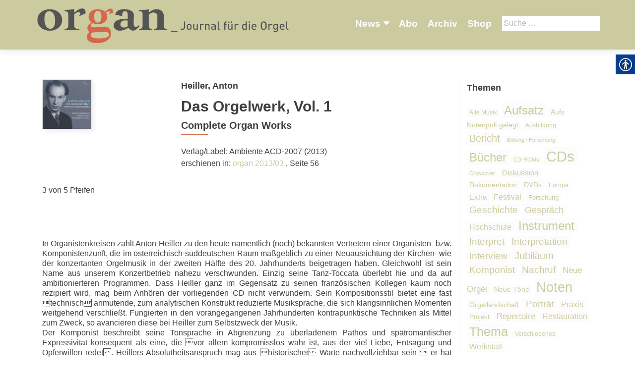

--- FILE ---
content_type: text/html; charset=UTF-8
request_url: https://organ-journal.com/artikel/das-orgelwerk-vol-1/
body_size: 15353
content:
<!DOCTYPE html>
<html lang="de-DE">
<head>
        <meta charset="UTF-8">
    <meta name="viewport" content="width=device-width, initial-scale=1">
    <link rel="profile" href="http://gmpg.org/xfn/11">
    <link rel="pingback" href="https://organ-journal.com/xmlrpc.php">
    <meta name='robots' content='index, follow, max-image-preview:large, max-snippet:-1, max-video-preview:-1' />

            <script data-no-defer="1" data-ezscrex="false" data-cfasync="false" data-pagespeed-no-defer data-cookieconsent="ignore">
                var ctPublicFunctions = {"_ajax_nonce":"a450d6af85","_rest_nonce":"81c3ee3af3","_ajax_url":"\/wp-admin\/admin-ajax.php","_rest_url":"https:\/\/organ-journal.com\/wp-json\/","data__cookies_type":"none","data__ajax_type":"rest","data__bot_detector_enabled":1,"data__frontend_data_log_enabled":1,"cookiePrefix":"","wprocket_detected":false,"host_url":"organ-journal.com","text__ee_click_to_select":"Click to select the whole data","text__ee_original_email":"The original one is","text__ee_got_it":"Got it","text__ee_blocked":"Blocked","text__ee_cannot_connect":"Cannot connect","text__ee_cannot_decode":"Can not decode email. Unknown reason","text__ee_email_decoder":"CleanTalk email decoder","text__ee_wait_for_decoding":"The magic is on the way, please wait for a few seconds!","text__ee_decoding_process":"Decoding the contact data, let us a few seconds to finish."}
            </script>
        
            <script data-no-defer="1" data-ezscrex="false" data-cfasync="false" data-pagespeed-no-defer data-cookieconsent="ignore">
                var ctPublic = {"_ajax_nonce":"a450d6af85","settings__forms__check_internal":0,"settings__forms__check_external":0,"settings__forms__force_protection":0,"settings__forms__search_test":1,"settings__data__bot_detector_enabled":1,"settings__sfw__anti_crawler":0,"blog_home":"https:\/\/organ-journal.com\/","pixel__setting":"3","pixel__enabled":false,"pixel__url":"https:\/\/moderate3-v4.cleantalk.org\/pixel\/f80738b0f060977fff8485a2e46f8d18.gif","data__email_check_before_post":1,"data__email_check_exist_post":1,"data__cookies_type":"none","data__key_is_ok":true,"data__visible_fields_required":true,"wl_brandname":"Anti-Spam by CleanTalk","wl_brandname_short":"CleanTalk","ct_checkjs_key":1416086086,"emailEncoderPassKey":"ed6bc6b85cf3740da2fa680906aa1a61","bot_detector_forms_excluded":"W10=","advancedCacheExists":false,"varnishCacheExists":false,"wc_ajax_add_to_cart":false}
            </script>
        
	<!-- This site is optimized with the Yoast SEO plugin v20.1 - https://yoast.com/wordpress/plugins/seo/ -->
	<title>Das Orgelwerk, Vol. 1 - organ - Journal für die Orgel</title>
	<link rel="canonical" href="https://organ-journal.com/artikel/das-orgelwerk-vol-1/" />
	<meta property="og:locale" content="de_DE" />
	<meta property="og:type" content="article" />
	<meta property="og:title" content="Das Orgelwerk, Vol. 1 - organ - Journal für die Orgel" />
	<meta property="og:description" content="3 von 5 Pfeifen In Organistenkreisen zählt Anton Heiller zu den heute namentlich (noch) bekannten Vertretern einer Organisten- bzw. Komponis­ten­zunft, die im österreichisch-süddeutschen Raum maßgeblich zu einer Neuausrichtung der Kirchen- wie der konzertanten Orgelmusik in der zweiten Hälfte des 20. Jahrhunderts beigetragen haben. Gleichwohl ist sein Name aus unserem Konzertbetrieb nahezu verschwunden. Einzig seine Tanz-Toccata Read more about Das Orgelwerk, Vol. 1[&hellip;]" />
	<meta property="og:url" content="https://organ-journal.com/artikel/das-orgelwerk-vol-1/" />
	<meta property="og:site_name" content="organ - Journal für die Orgel" />
	<meta property="article:modified_time" content="2018-06-27T13:01:45+00:00" />
	<meta property="og:image" content="https://organ-journal.com/wp-content/uploads/sites/8/2018/06/Ambiente_Heiller.jpg" />
	<meta property="og:image:width" content="100" />
	<meta property="og:image:height" content="101" />
	<meta property="og:image:type" content="image/jpeg" />
	<meta name="twitter:card" content="summary_large_image" />
	<script type="application/ld+json" class="yoast-schema-graph">{"@context":"https://schema.org","@graph":[{"@type":"WebPage","@id":"https://organ-journal.com/artikel/das-orgelwerk-vol-1/","url":"https://organ-journal.com/artikel/das-orgelwerk-vol-1/","name":"Das Orgelwerk, Vol. 1 - organ - Journal für die Orgel","isPartOf":{"@id":"https://organ-journal.com/#website"},"primaryImageOfPage":{"@id":"https://organ-journal.com/artikel/das-orgelwerk-vol-1/#primaryimage"},"image":{"@id":"https://organ-journal.com/artikel/das-orgelwerk-vol-1/#primaryimage"},"thumbnailUrl":"https://organ-journal.com/wp-content/uploads/sites/8/2018/06/Ambiente_Heiller.jpg","datePublished":"2013-09-24T22:00:00+00:00","dateModified":"2018-06-27T13:01:45+00:00","breadcrumb":{"@id":"https://organ-journal.com/artikel/das-orgelwerk-vol-1/#breadcrumb"},"inLanguage":"de-DE","potentialAction":[{"@type":"ReadAction","target":["https://organ-journal.com/artikel/das-orgelwerk-vol-1/"]}]},{"@type":"ImageObject","inLanguage":"de-DE","@id":"https://organ-journal.com/artikel/das-orgelwerk-vol-1/#primaryimage","url":"https://organ-journal.com/wp-content/uploads/sites/8/2018/06/Ambiente_Heiller.jpg","contentUrl":"https://organ-journal.com/wp-content/uploads/sites/8/2018/06/Ambiente_Heiller.jpg","width":100,"height":101},{"@type":"BreadcrumbList","@id":"https://organ-journal.com/artikel/das-orgelwerk-vol-1/#breadcrumb","itemListElement":[{"@type":"ListItem","position":1,"name":"Startseite","item":"https://organ-journal.com/"},{"@type":"ListItem","position":2,"name":"Artikel","item":"https://organ-journal.com/artikel/"},{"@type":"ListItem","position":3,"name":"Das Orgelwerk, Vol.&nbsp;1"}]},{"@type":"WebSite","@id":"https://organ-journal.com/#website","url":"https://organ-journal.com/","name":"organ - Journal für die Orgel","description":"","publisher":{"@id":"https://organ-journal.com/#organization"},"potentialAction":[{"@type":"SearchAction","target":{"@type":"EntryPoint","urlTemplate":"https://organ-journal.com/?s={search_term_string}"},"query-input":"required name=search_term_string"}],"inLanguage":"de-DE"},{"@type":"Organization","@id":"https://organ-journal.com/#organization","name":"organ - Journal für die Orgel","url":"https://organ-journal.com/","logo":{"@type":"ImageObject","inLanguage":"de-DE","@id":"https://organ-journal.com/#/schema/logo/image/","url":"https://organ-journal.com/wp-content/uploads/sites/8/2018/06/cropped-Organ_R204G203B159_Fond.jpg","contentUrl":"https://organ-journal.com/wp-content/uploads/sites/8/2018/06/cropped-Organ_R204G203B159_Fond.jpg","width":3310,"height":546,"caption":"organ - Journal für die Orgel"},"image":{"@id":"https://organ-journal.com/#/schema/logo/image/"}}]}</script>
	<!-- / Yoast SEO plugin. -->


<link rel='dns-prefetch' href='//moderate.cleantalk.org' />
<link rel="alternate" type="application/rss+xml" title="organ - Journal für die Orgel &raquo; Feed" href="https://organ-journal.com/feed/" />
<link rel="alternate" type="application/rss+xml" title="organ - Journal für die Orgel &raquo; Kommentar-Feed" href="https://organ-journal.com/comments/feed/" />
<link rel="alternate" type="application/rss+xml" title="organ - Journal für die Orgel &raquo; Das Orgelwerk, Vol. 1 Kommentar-Feed" href="https://organ-journal.com/artikel/das-orgelwerk-vol-1/feed/" />
		<!-- This site uses the Google Analytics by ExactMetrics plugin v8.4.1 - Using Analytics tracking - https://www.exactmetrics.com/ -->
		<!-- Note: ExactMetrics is not currently configured on this site. The site owner needs to authenticate with Google Analytics in the ExactMetrics settings panel. -->
					<!-- No tracking code set -->
				<!-- / Google Analytics by ExactMetrics -->
		<script type="text/javascript">
window._wpemojiSettings = {"baseUrl":"https:\/\/s.w.org\/images\/core\/emoji\/14.0.0\/72x72\/","ext":".png","svgUrl":"https:\/\/s.w.org\/images\/core\/emoji\/14.0.0\/svg\/","svgExt":".svg","source":{"concatemoji":"https:\/\/organ-journal.com\/wp-includes\/js\/wp-emoji-release.min.js?ver=6.1.1"}};
/*! This file is auto-generated */
!function(e,a,t){var n,r,o,i=a.createElement("canvas"),p=i.getContext&&i.getContext("2d");function s(e,t){var a=String.fromCharCode,e=(p.clearRect(0,0,i.width,i.height),p.fillText(a.apply(this,e),0,0),i.toDataURL());return p.clearRect(0,0,i.width,i.height),p.fillText(a.apply(this,t),0,0),e===i.toDataURL()}function c(e){var t=a.createElement("script");t.src=e,t.defer=t.type="text/javascript",a.getElementsByTagName("head")[0].appendChild(t)}for(o=Array("flag","emoji"),t.supports={everything:!0,everythingExceptFlag:!0},r=0;r<o.length;r++)t.supports[o[r]]=function(e){if(p&&p.fillText)switch(p.textBaseline="top",p.font="600 32px Arial",e){case"flag":return s([127987,65039,8205,9895,65039],[127987,65039,8203,9895,65039])?!1:!s([55356,56826,55356,56819],[55356,56826,8203,55356,56819])&&!s([55356,57332,56128,56423,56128,56418,56128,56421,56128,56430,56128,56423,56128,56447],[55356,57332,8203,56128,56423,8203,56128,56418,8203,56128,56421,8203,56128,56430,8203,56128,56423,8203,56128,56447]);case"emoji":return!s([129777,127995,8205,129778,127999],[129777,127995,8203,129778,127999])}return!1}(o[r]),t.supports.everything=t.supports.everything&&t.supports[o[r]],"flag"!==o[r]&&(t.supports.everythingExceptFlag=t.supports.everythingExceptFlag&&t.supports[o[r]]);t.supports.everythingExceptFlag=t.supports.everythingExceptFlag&&!t.supports.flag,t.DOMReady=!1,t.readyCallback=function(){t.DOMReady=!0},t.supports.everything||(n=function(){t.readyCallback()},a.addEventListener?(a.addEventListener("DOMContentLoaded",n,!1),e.addEventListener("load",n,!1)):(e.attachEvent("onload",n),a.attachEvent("onreadystatechange",function(){"complete"===a.readyState&&t.readyCallback()})),(e=t.source||{}).concatemoji?c(e.concatemoji):e.wpemoji&&e.twemoji&&(c(e.twemoji),c(e.wpemoji)))}(window,document,window._wpemojiSettings);
</script>
<style type="text/css">
img.wp-smiley,
img.emoji {
	display: inline !important;
	border: none !important;
	box-shadow: none !important;
	height: 1em !important;
	width: 1em !important;
	margin: 0 0.07em !important;
	vertical-align: -0.1em !important;
	background: none !important;
	padding: 0 !important;
}
</style>
			
	<link rel='stylesheet' id='wp-block-library-css' href='https://organ-journal.com/wp-includes/css/dist/block-library/style.min.css?ver=6.1.1' type='text/css' media='all' />
<link rel='stylesheet' id='classic-theme-styles-css' href='https://organ-journal.com/wp-includes/css/classic-themes.min.css?ver=1' type='text/css' media='all' />
<style id='global-styles-inline-css' type='text/css'>
body{--wp--preset--color--black: #000000;--wp--preset--color--cyan-bluish-gray: #abb8c3;--wp--preset--color--white: #ffffff;--wp--preset--color--pale-pink: #f78da7;--wp--preset--color--vivid-red: #cf2e2e;--wp--preset--color--luminous-vivid-orange: #ff6900;--wp--preset--color--luminous-vivid-amber: #fcb900;--wp--preset--color--light-green-cyan: #7bdcb5;--wp--preset--color--vivid-green-cyan: #00d084;--wp--preset--color--pale-cyan-blue: #8ed1fc;--wp--preset--color--vivid-cyan-blue: #0693e3;--wp--preset--color--vivid-purple: #9b51e0;--wp--preset--gradient--vivid-cyan-blue-to-vivid-purple: linear-gradient(135deg,rgba(6,147,227,1) 0%,rgb(155,81,224) 100%);--wp--preset--gradient--light-green-cyan-to-vivid-green-cyan: linear-gradient(135deg,rgb(122,220,180) 0%,rgb(0,208,130) 100%);--wp--preset--gradient--luminous-vivid-amber-to-luminous-vivid-orange: linear-gradient(135deg,rgba(252,185,0,1) 0%,rgba(255,105,0,1) 100%);--wp--preset--gradient--luminous-vivid-orange-to-vivid-red: linear-gradient(135deg,rgba(255,105,0,1) 0%,rgb(207,46,46) 100%);--wp--preset--gradient--very-light-gray-to-cyan-bluish-gray: linear-gradient(135deg,rgb(238,238,238) 0%,rgb(169,184,195) 100%);--wp--preset--gradient--cool-to-warm-spectrum: linear-gradient(135deg,rgb(74,234,220) 0%,rgb(151,120,209) 20%,rgb(207,42,186) 40%,rgb(238,44,130) 60%,rgb(251,105,98) 80%,rgb(254,248,76) 100%);--wp--preset--gradient--blush-light-purple: linear-gradient(135deg,rgb(255,206,236) 0%,rgb(152,150,240) 100%);--wp--preset--gradient--blush-bordeaux: linear-gradient(135deg,rgb(254,205,165) 0%,rgb(254,45,45) 50%,rgb(107,0,62) 100%);--wp--preset--gradient--luminous-dusk: linear-gradient(135deg,rgb(255,203,112) 0%,rgb(199,81,192) 50%,rgb(65,88,208) 100%);--wp--preset--gradient--pale-ocean: linear-gradient(135deg,rgb(255,245,203) 0%,rgb(182,227,212) 50%,rgb(51,167,181) 100%);--wp--preset--gradient--electric-grass: linear-gradient(135deg,rgb(202,248,128) 0%,rgb(113,206,126) 100%);--wp--preset--gradient--midnight: linear-gradient(135deg,rgb(2,3,129) 0%,rgb(40,116,252) 100%);--wp--preset--duotone--dark-grayscale: url('#wp-duotone-dark-grayscale');--wp--preset--duotone--grayscale: url('#wp-duotone-grayscale');--wp--preset--duotone--purple-yellow: url('#wp-duotone-purple-yellow');--wp--preset--duotone--blue-red: url('#wp-duotone-blue-red');--wp--preset--duotone--midnight: url('#wp-duotone-midnight');--wp--preset--duotone--magenta-yellow: url('#wp-duotone-magenta-yellow');--wp--preset--duotone--purple-green: url('#wp-duotone-purple-green');--wp--preset--duotone--blue-orange: url('#wp-duotone-blue-orange');--wp--preset--font-size--small: 13px;--wp--preset--font-size--medium: 20px;--wp--preset--font-size--large: 36px;--wp--preset--font-size--x-large: 42px;--wp--preset--spacing--20: 0.44rem;--wp--preset--spacing--30: 0.67rem;--wp--preset--spacing--40: 1rem;--wp--preset--spacing--50: 1.5rem;--wp--preset--spacing--60: 2.25rem;--wp--preset--spacing--70: 3.38rem;--wp--preset--spacing--80: 5.06rem;}:where(.is-layout-flex){gap: 0.5em;}body .is-layout-flow > .alignleft{float: left;margin-inline-start: 0;margin-inline-end: 2em;}body .is-layout-flow > .alignright{float: right;margin-inline-start: 2em;margin-inline-end: 0;}body .is-layout-flow > .aligncenter{margin-left: auto !important;margin-right: auto !important;}body .is-layout-constrained > .alignleft{float: left;margin-inline-start: 0;margin-inline-end: 2em;}body .is-layout-constrained > .alignright{float: right;margin-inline-start: 2em;margin-inline-end: 0;}body .is-layout-constrained > .aligncenter{margin-left: auto !important;margin-right: auto !important;}body .is-layout-constrained > :where(:not(.alignleft):not(.alignright):not(.alignfull)){max-width: var(--wp--style--global--content-size);margin-left: auto !important;margin-right: auto !important;}body .is-layout-constrained > .alignwide{max-width: var(--wp--style--global--wide-size);}body .is-layout-flex{display: flex;}body .is-layout-flex{flex-wrap: wrap;align-items: center;}body .is-layout-flex > *{margin: 0;}:where(.wp-block-columns.is-layout-flex){gap: 2em;}.has-black-color{color: var(--wp--preset--color--black) !important;}.has-cyan-bluish-gray-color{color: var(--wp--preset--color--cyan-bluish-gray) !important;}.has-white-color{color: var(--wp--preset--color--white) !important;}.has-pale-pink-color{color: var(--wp--preset--color--pale-pink) !important;}.has-vivid-red-color{color: var(--wp--preset--color--vivid-red) !important;}.has-luminous-vivid-orange-color{color: var(--wp--preset--color--luminous-vivid-orange) !important;}.has-luminous-vivid-amber-color{color: var(--wp--preset--color--luminous-vivid-amber) !important;}.has-light-green-cyan-color{color: var(--wp--preset--color--light-green-cyan) !important;}.has-vivid-green-cyan-color{color: var(--wp--preset--color--vivid-green-cyan) !important;}.has-pale-cyan-blue-color{color: var(--wp--preset--color--pale-cyan-blue) !important;}.has-vivid-cyan-blue-color{color: var(--wp--preset--color--vivid-cyan-blue) !important;}.has-vivid-purple-color{color: var(--wp--preset--color--vivid-purple) !important;}.has-black-background-color{background-color: var(--wp--preset--color--black) !important;}.has-cyan-bluish-gray-background-color{background-color: var(--wp--preset--color--cyan-bluish-gray) !important;}.has-white-background-color{background-color: var(--wp--preset--color--white) !important;}.has-pale-pink-background-color{background-color: var(--wp--preset--color--pale-pink) !important;}.has-vivid-red-background-color{background-color: var(--wp--preset--color--vivid-red) !important;}.has-luminous-vivid-orange-background-color{background-color: var(--wp--preset--color--luminous-vivid-orange) !important;}.has-luminous-vivid-amber-background-color{background-color: var(--wp--preset--color--luminous-vivid-amber) !important;}.has-light-green-cyan-background-color{background-color: var(--wp--preset--color--light-green-cyan) !important;}.has-vivid-green-cyan-background-color{background-color: var(--wp--preset--color--vivid-green-cyan) !important;}.has-pale-cyan-blue-background-color{background-color: var(--wp--preset--color--pale-cyan-blue) !important;}.has-vivid-cyan-blue-background-color{background-color: var(--wp--preset--color--vivid-cyan-blue) !important;}.has-vivid-purple-background-color{background-color: var(--wp--preset--color--vivid-purple) !important;}.has-black-border-color{border-color: var(--wp--preset--color--black) !important;}.has-cyan-bluish-gray-border-color{border-color: var(--wp--preset--color--cyan-bluish-gray) !important;}.has-white-border-color{border-color: var(--wp--preset--color--white) !important;}.has-pale-pink-border-color{border-color: var(--wp--preset--color--pale-pink) !important;}.has-vivid-red-border-color{border-color: var(--wp--preset--color--vivid-red) !important;}.has-luminous-vivid-orange-border-color{border-color: var(--wp--preset--color--luminous-vivid-orange) !important;}.has-luminous-vivid-amber-border-color{border-color: var(--wp--preset--color--luminous-vivid-amber) !important;}.has-light-green-cyan-border-color{border-color: var(--wp--preset--color--light-green-cyan) !important;}.has-vivid-green-cyan-border-color{border-color: var(--wp--preset--color--vivid-green-cyan) !important;}.has-pale-cyan-blue-border-color{border-color: var(--wp--preset--color--pale-cyan-blue) !important;}.has-vivid-cyan-blue-border-color{border-color: var(--wp--preset--color--vivid-cyan-blue) !important;}.has-vivid-purple-border-color{border-color: var(--wp--preset--color--vivid-purple) !important;}.has-vivid-cyan-blue-to-vivid-purple-gradient-background{background: var(--wp--preset--gradient--vivid-cyan-blue-to-vivid-purple) !important;}.has-light-green-cyan-to-vivid-green-cyan-gradient-background{background: var(--wp--preset--gradient--light-green-cyan-to-vivid-green-cyan) !important;}.has-luminous-vivid-amber-to-luminous-vivid-orange-gradient-background{background: var(--wp--preset--gradient--luminous-vivid-amber-to-luminous-vivid-orange) !important;}.has-luminous-vivid-orange-to-vivid-red-gradient-background{background: var(--wp--preset--gradient--luminous-vivid-orange-to-vivid-red) !important;}.has-very-light-gray-to-cyan-bluish-gray-gradient-background{background: var(--wp--preset--gradient--very-light-gray-to-cyan-bluish-gray) !important;}.has-cool-to-warm-spectrum-gradient-background{background: var(--wp--preset--gradient--cool-to-warm-spectrum) !important;}.has-blush-light-purple-gradient-background{background: var(--wp--preset--gradient--blush-light-purple) !important;}.has-blush-bordeaux-gradient-background{background: var(--wp--preset--gradient--blush-bordeaux) !important;}.has-luminous-dusk-gradient-background{background: var(--wp--preset--gradient--luminous-dusk) !important;}.has-pale-ocean-gradient-background{background: var(--wp--preset--gradient--pale-ocean) !important;}.has-electric-grass-gradient-background{background: var(--wp--preset--gradient--electric-grass) !important;}.has-midnight-gradient-background{background: var(--wp--preset--gradient--midnight) !important;}.has-small-font-size{font-size: var(--wp--preset--font-size--small) !important;}.has-medium-font-size{font-size: var(--wp--preset--font-size--medium) !important;}.has-large-font-size{font-size: var(--wp--preset--font-size--large) !important;}.has-x-large-font-size{font-size: var(--wp--preset--font-size--x-large) !important;}
.wp-block-navigation a:where(:not(.wp-element-button)){color: inherit;}
:where(.wp-block-columns.is-layout-flex){gap: 2em;}
.wp-block-pullquote{font-size: 1.5em;line-height: 1.6;}
</style>
<link rel='stylesheet' id='cleantalk-public-css-css' href='https://organ-journal.com/wp-content/plugins/cleantalk-spam-protect/css/cleantalk-public.min.css?ver=6.55_1746526963' type='text/css' media='all' />
<link rel='stylesheet' id='cleantalk-email-decoder-css-css' href='https://organ-journal.com/wp-content/plugins/cleantalk-spam-protect/css/cleantalk-email-decoder.min.css?ver=6.55_1746526963' type='text/css' media='all' />
<link rel='stylesheet' id='contact-form-7-css' href='https://organ-journal.com/wp-content/plugins/contact-form-7/includes/css/styles.css?ver=5.7.4' type='text/css' media='all' />
<link rel='stylesheet' id='real-accessability-css' href='https://organ-journal.com/wp-content/plugins/real-accessability/real-accessability.css?ver=1.0' type='text/css' media='all' />
<link rel='stylesheet' id='zerif_bootstrap_style-css' href='https://organ-journal.com/wp-content/themes/zerif-lite/css/bootstrap.css?ver=6.1.1' type='text/css' media='all' />
<link rel='stylesheet' id='zerif_fontawesome-css' href='https://organ-journal.com/wp-content/themes/zerif-lite/css/font-awesome.min.css?ver=v1' type='text/css' media='all' />
<link rel='stylesheet' id='zerif_style-css' href='https://organ-journal.com/wp-content/themes/organ/style.css?ver=v1' type='text/css' media='all' />
<link rel='stylesheet' id='zerif_responsive_style-css' href='https://organ-journal.com/wp-content/themes/zerif-lite/css/responsive.css?ver=v1' type='text/css' media='all' />
<!--[if lt IE 9]>
<link rel='stylesheet' id='zerif_ie_style-css' href='https://organ-journal.com/wp-content/themes/zerif-lite/css/ie.css?ver=v1' type='text/css' media='all' />
<![endif]-->
<link rel='stylesheet' id='recent-posts-widget-with-thumbnails-public-style-css' href='https://organ-journal.com/wp-content/plugins/recent-posts-widget-with-thumbnails/public.css?ver=7.1.1' type='text/css' media='all' />
<style id='akismet-widget-style-inline-css' type='text/css'>

			.a-stats {
				--akismet-color-mid-green: #357b49;
				--akismet-color-white: #fff;
				--akismet-color-light-grey: #f6f7f7;

				max-width: 350px;
				width: auto;
			}

			.a-stats * {
				all: unset;
				box-sizing: border-box;
			}

			.a-stats strong {
				font-weight: 600;
			}

			.a-stats a.a-stats__link,
			.a-stats a.a-stats__link:visited,
			.a-stats a.a-stats__link:active {
				background: var(--akismet-color-mid-green);
				border: none;
				box-shadow: none;
				border-radius: 8px;
				color: var(--akismet-color-white);
				cursor: pointer;
				display: block;
				font-family: -apple-system, BlinkMacSystemFont, 'Segoe UI', 'Roboto', 'Oxygen-Sans', 'Ubuntu', 'Cantarell', 'Helvetica Neue', sans-serif;
				font-weight: 500;
				padding: 12px;
				text-align: center;
				text-decoration: none;
				transition: all 0.2s ease;
			}

			/* Extra specificity to deal with TwentyTwentyOne focus style */
			.widget .a-stats a.a-stats__link:focus {
				background: var(--akismet-color-mid-green);
				color: var(--akismet-color-white);
				text-decoration: none;
			}

			.a-stats a.a-stats__link:hover {
				filter: brightness(110%);
				box-shadow: 0 4px 12px rgba(0, 0, 0, 0.06), 0 0 2px rgba(0, 0, 0, 0.16);
			}

			.a-stats .count {
				color: var(--akismet-color-white);
				display: block;
				font-size: 1.5em;
				line-height: 1.4;
				padding: 0 13px;
				white-space: nowrap;
			}
		
</style>
<link rel='stylesheet' id='wp-paginate-css' href='https://organ-journal.com/wp-content/plugins/wp-paginate/css/wp-paginate.css?ver=2.2.4' type='text/css' media='screen' />
<script type='text/javascript' src='https://organ-journal.com/wp-content/plugins/cleantalk-spam-protect/js/apbct-public-bundle.min.js?ver=6.55_1746526964' id='apbct-public-bundle-js-js'></script>
<script type='text/javascript' src='https://organ-journal.com/wp-includes/js/jquery/jquery.min.js?ver=3.6.1' id='jquery-core-js'></script>
<script type='text/javascript' src='https://organ-journal.com/wp-includes/js/jquery/jquery-migrate.min.js?ver=3.3.2' id='jquery-migrate-js'></script>
<!--[if lt IE 9]>
<script type='text/javascript' src='https://organ-journal.com/wp-content/themes/zerif-lite/js/html5.js?ver=6.1.1' id='zerif_html5-js'></script>
<![endif]-->
<link rel="https://api.w.org/" href="https://organ-journal.com/wp-json/" /><link rel="EditURI" type="application/rsd+xml" title="RSD" href="https://organ-journal.com/xmlrpc.php?rsd" />
<link rel="wlwmanifest" type="application/wlwmanifest+xml" href="https://organ-journal.com/wp-includes/wlwmanifest.xml" />
<meta name="generator" content="WordPress 6.1.1" />
<link rel='shortlink' href='https://organ-journal.com/?p=1780' />
<link rel="alternate" type="application/json+oembed" href="https://organ-journal.com/wp-json/oembed/1.0/embed?url=https%3A%2F%2Forgan-journal.com%2Fartikel%2Fdas-orgelwerk-vol-1%2F" />
<link rel="alternate" type="text/xml+oembed" href="https://organ-journal.com/wp-json/oembed/1.0/embed?url=https%3A%2F%2Forgan-journal.com%2Fartikel%2Fdas-orgelwerk-vol-1%2F&#038;format=xml" />
<script type="text/javascript">
	window._se_plugin_version = '8.1.9';
</script>
<link rel="icon" href="https://organ-journal.com/wp-content/uploads/sites/8/2018/06/organ-favicon.png" sizes="32x32" />
<link rel="icon" href="https://organ-journal.com/wp-content/uploads/sites/8/2018/06/organ-favicon.png" sizes="192x192" />
<link rel="apple-touch-icon" href="https://organ-journal.com/wp-content/uploads/sites/8/2018/06/organ-favicon.png" />
<meta name="msapplication-TileImage" content="https://organ-journal.com/wp-content/uploads/sites/8/2018/06/organ-favicon.png" />
    </head>
<body class="single single-artikel postid-1780 wp-custom-logo real-accessability-body" >
<div id="mobilebgfix">
    <div class="mobile-bg-fix-img-wrap">
        <div class="mobile-bg-fix-img"></div>
    </div>
    <div class="mobile-bg-fix-whole-site">
        <header id="home" class="header" itemscope="itemscope" itemtype="http://schema.org/WPHeader">
            <div id="main-nav" class="navbar navbar-inverse bs-docs-nav" role="banner">
                <div class="container">
                                                                <div id="search" class="search widget-area" role="complementary">
                            <div><h2 class="search_title">Suche</h2><form role="search" method="get" class="search-form" action="https://organ-journal.com/">
				<label>
					<span class="screen-reader-text">Suche nach:</span>
					<input type="search" class="search-field" placeholder="Suche&#160;&hellip;" value="" name="s" />
				</label>
				<input type="submit" class="search-submit" value="Suche" />
			<label id="apbct_label_id_75752" class="apbct_special_field"><input
                    class="apbct_special_field apbct__email_id__search_form"
                    name="apbct_email_id__search_form"
                    type="text" size="30" maxlength="200" autocomplete="off"
                    value=""
                /></label><input
                   id="apbct_submit_id__search_form" 
                   class="apbct_special_field apbct__email_id__search_form"
                   name="apbct_submit_id__search_form"  
                   type="submit"
                   size="30"
                   maxlength="200"
                   value="13823"
               /></form></div>                        </div><!-- #primary-sidebar -->
                                        <div class="navbar-header responsive-logo">
                        <button class="navbar-toggle collapsed" type="button" data-toggle="collapse"
                                data-target=".bs-navbar-collapse">
                            <span class="sr-only">Schalte Navigation</span>
                            <span class="icon-bar"></span>
                            <span class="icon-bar"></span>
                            <span class="icon-bar"></span>
                        </button>
                        <div class="navbar-brand" itemscope itemtype="http://schema.org/Organization">
                            <a href="https://organ-journal.com/" class="custom-logo-link" rel="home"><img width="3310" height="546" src="https://organ-journal.com/wp-content/uploads/sites/8/2018/06/cropped-Organ_R204G203B159_Fond.jpg" class="custom-logo" alt="organ &#8211; Journal für die Orgel" decoding="async" srcset="https://organ-journal.com/wp-content/uploads/sites/8/2018/06/cropped-Organ_R204G203B159_Fond.jpg 3310w, https://organ-journal.com/wp-content/uploads/sites/8/2018/06/cropped-Organ_R204G203B159_Fond-300x49.jpg 300w, https://organ-journal.com/wp-content/uploads/sites/8/2018/06/cropped-Organ_R204G203B159_Fond-768x127.jpg 768w, https://organ-journal.com/wp-content/uploads/sites/8/2018/06/cropped-Organ_R204G203B159_Fond-1024x169.jpg 1024w" sizes="(max-width: 3310px) 100vw, 3310px" /></a>                        </div> <!-- /.navbar-brand -->
                    </div> <!-- /.navbar-header -->
                    		<nav class="navbar-collapse bs-navbar-collapse collapse" id="site-navigation" itemscope itemtype="http://schema.org/SiteNavigationElement">
			<a class="screen-reader-text skip-link" href="#content">Zum Inhalt springen</a>
			<ul id="menu-navigation" class="nav navbar-nav navbar-right responsive-nav main-nav-list"><li id="menu-item-2767" class="menu-item menu-item-type-post_type menu-item-object-page menu-item-has-children menu-item-2767"><a href="https://organ-journal.com/news/">News</a>
<ul class="sub-menu">
	<li id="menu-item-2874" class="menu-item menu-item-type-post_type menu-item-object-page menu-item-2874"><a href="https://organ-journal.com/konzertkalender/">Konzertkalender</a></li>
	<li id="menu-item-3107" class="menu-item menu-item-type-post_type menu-item-object-page menu-item-3107"><a href="https://organ-journal.com/fortbildung/">Fortbildung</a></li>
	<li id="menu-item-3096" class="menu-item menu-item-type-post_type menu-item-object-page menu-item-3096"><a href="https://organ-journal.com/orgelreisen/">Orgelreisen</a></li>
	<li id="menu-item-2768" class="menu-item menu-item-type-post_type menu-item-object-page menu-item-2768"><a href="https://organ-journal.com/festivals/">Festivals</a></li>
	<li id="menu-item-2895" class="menu-item menu-item-type-post_type menu-item-object-page menu-item-2895"><a href="https://organ-journal.com/wettbewerbe/">Wettbewerbe</a></li>
	<li id="menu-item-2778" class="menu-item menu-item-type-post_type menu-item-object-page menu-item-2778"><a href="https://organ-journal.com/auszeichnungen/">Auszeichnungen</a></li>
</ul>
</li>
<li id="menu-item-90" class="menu-item menu-item-type-post_type menu-item-object-page menu-item-90"><a href="https://organ-journal.com/abo/">Abo</a></li>
<li id="menu-item-91" class="menu-item menu-item-type-post_type menu-item-object-page menu-item-91"><a href="https://organ-journal.com/archiv/">Archiv</a></li>
<li id="menu-item-92" class="menu-item menu-item-type-post_type menu-item-object-page menu-item-92"><a href="https://organ-journal.com/shop/">Shop</a></li>
</ul>		</nav>
		                </div> <!-- /.container -->
                            </div> <!-- /#main-nav -->
            <!-- / END TOP BAR -->
<div class="clear"></div>

</header> <!-- / END HOME SECTION  -->

<div id="content" class="site-content">

    <div class="container">
                <div class="content-left-wrap col-md-9">
                        <div id="primary" class="content-area">
                <main itemscope itemtype="http://schema.org/WebPageElement" itemprop="mainContentOfPage" id="main"
                      class="site-main">
                    
<article id="post-1780" class="post-1780 artikel type-artikel status-publish has-post-thumbnail hentry rubrik-cds" itemtype="http://schema.org/BlogPosting"
         itemtype="http://schema.org/BlogPosting">
    <div class="rezension-img-wrap"><a href="https://organ-journal.com/ausgabe/203/"><img width="100" height="101" src="https://organ-journal.com/wp-content/uploads/sites/8/2018/06/Ambiente_Heiller.jpg" class="attachment-post-thumbnail size-post-thumbnail wp-post-image" alt="" decoding="async" srcset="https://organ-journal.com/wp-content/uploads/sites/8/2018/06/Ambiente_Heiller.jpg 100w, https://organ-journal.com/wp-content/uploads/sites/8/2018/06/Ambiente_Heiller-45x45.jpg 45w" sizes="(max-width: 100px) 100vw, 100px" /></a></div><div class="listpost-content-wrap">
    <div class="list-post-top">
        <header class="entry-header">
            <h4 class="autor">Heiller, Anton</h4>
            <h1 class="artikel-title">Das Orgelwerk, Vol. 1</h1>
            <h2 class="entry-title">Complete Organ Works</h2>
            <div class="artikel-meta">
                <!--                <div class="artikel_rubrik">Rubrik: --><!--</div>-->
                                    Verlag/Label: Ambiente ACD-2007 (2013)<br/>
                                                    erschienen in: <a href="https://organ-journal.com/ausgabe/203/">organ 2013/03</a>
                                                                            , Seite 56                    
                            </div>
            <div class="button_area">
                
                            </div>
        </header><!-- .entry-header -->
        <div class="entry-content"><p>
	3 von 5 Pfeifen</p>
<p>
	In Organistenkreisen zählt Anton Heiller zu den heute namentlich (noch) bekannten Vertretern einer Organisten- bzw. Komponis­ten­zunft, die im österreichisch-süddeutschen Raum maßgeblich zu einer Neuausrichtung der Kirchen- wie der konzertanten Orgelmusik in der zweiten Hälfte des 20. Jahrhunderts beigetragen haben. Gleichwohl ist sein Name aus unserem Konzertbetrieb nahezu verschwunden. Einzig seine Tanz-Toccata überlebt hie und da auf ambitionierteren Programmen. Dass Heiller ganz im Gegensatz zu seinen französischen Kollegen kaum noch rezipiert wird, mag beim Anhören der vorliegenden CD nicht verwundern. Sein Kompositionsstil bietet eine fast technisch anmutende, zum analytischen Konstrukt reduzierte Musiksprache, die sich klangsinn­lichen Momenten weitgehend verschließt. Fungierten in den vorangegangenen Jahrhunderten kontrapunktische Techniken als Mittel zum Zweck, so avancieren diese bei Heiller zum Selbstzweck der Musik.<br />
	Der Komponist beschreibt seine Tonsprache in Abgrenzung zu überladenem Pathos und spätromantischer Expressivität konsequent als eine, die vor allem kompromisslos wahr ist, aus der viel Liebe, Entsagung und Opferwillen redet. Heillers Absolutheitsanspruch mag aus historischer Warte nachvollziehbar sein  er hat die Verführungen eines totalitären Regimes im eigenen Umfeld miterlebt und misstraut deshalb emotionalem Pathos , doch im pluralis­tisch ausgerichteten Kulturbetrieb der Postmoderne hat er damit kaum eine realistische Überlebenschance.<br />
	Trotz aller Vorbehalte: Heillers ästhetisch distanzierter Orgelstil hatte in seiner Zeit, namentlich innerhalb der orgelbewegten Nachkriegsjahrzehnte, seine Berechtigung und sollte vorab in ihrem historischen Entstehungskontext gesehen werden. Dass nun Roman Summer­eder eine Gesamteinspielung der Orgelwerke des Österreichers vorlegt, der nicht zuletzt als einflussreicher Pädagoge ganze Organistengenerationen seines Hei­matlandes geprägt hat, stellt ein Verdienst dar, das Anerkennung verdient als Ausdruck ehrlicher Wertschätzung. Denn Summereder ist ein Musiker mit Profil, der stets Wege abseits des Mainstreams beschritten hat.<br />
	Wer sich der Musik Schönbergs, Davids, Redas oder, wie im aktuellen Fall, Anton Heillers kompromisslos stellt, bedarf als Künstler längst nicht (mehr) der Zurschaustellung virtuoser Fertigkeiten. Wer sich mit dieser Musik seriös auseinandersetzt, ist zwingend kein Blender. Zwar ist man den Reizen Heillerscher Tonkunst in aller Regel kaum beim ersten Hören erlegen. Doch wer nicht vorschnell ab- bzw. den CD-Player ausschaltet, dem erschließt sich eine vermeintlich spröde, in ihrer Archaik durchaus fesselnde Musiksprache, die das Ohr schärft für all jene differenzierten (Zwischen-) Tö­ne, die im oberflächlichen Geplänkel unserer Zeit höchst selten Gehör finden.<br />
	Die große Bruckner-Orgel in der oberösterreichischen Stiftsbasilika St. Florian erweist sich dabei in ihrer jetzigen Gestalt als ein adäquates klangliches Medium für die nachromantische Klanglichkeit des eingespielten Repertoires.</p>
<p>
	Wolfgang Valerius</p>

    </div><!-- .entry-content --><!-- .entry-summary -->

    </div><!-- .list-post-top -->
    </div><!-- .listpost-content-wrap -->
</article><!-- #post-## -->
                </main><!-- #main -->
            </div><!-- #primary -->
                    </div><!-- .content-left-wrap -->
        
            <div class="sidebar-wrap col-md-3 content-left-wrap">
                <div id="archiv_right" class="widget-area" role="complementary">
                                    <div><h2 class="widgettitle">Themen</h2>
<div class="textwidget custom-html-widget"><h2>
	Themen
</h2></div></div><div><h2 class="widgettitle">Themen</h2>
<div class="tagcloud"><a href="https://organ-journal.com/rubrik/alte-musik/" class="tag-cloud-link tag-link-31 tag-link-position-1" style="font-size: 9.0285714285714pt;" aria-label="Alte Musik (2 Einträge)">Alte Musik</a>
<a href="https://organ-journal.com/rubrik/aufsatz/" class="tag-cloud-link tag-link-6 tag-link-position-2" style="font-size: 17.828571428571pt;" aria-label="Aufsatz (104 Einträge)">Aufsatz</a>
<a href="https://organ-journal.com/rubrik/aufs-notenpult-gelegt/" class="tag-cloud-link tag-link-40 tag-link-position-3" style="font-size: 10.285714285714pt;" aria-label="Aufs Notenpult gelegt (4 Einträge)">Aufs Notenpult gelegt</a>
<a href="https://organ-journal.com/rubrik/ausbildung/" class="tag-cloud-link tag-link-24 tag-link-position-4" style="font-size: 9.0285714285714pt;" aria-label="Ausbildung (2 Einträge)">Ausbildung</a>
<a href="https://organ-journal.com/rubrik/bericht/" class="tag-cloud-link tag-link-20 tag-link-position-5" style="font-size: 15.028571428571pt;" aria-label="Bericht (33 Einträge)">Bericht</a>
<a href="https://organ-journal.com/rubrik/bildung-forschung/" class="tag-cloud-link tag-link-44 tag-link-position-6" style="font-size: 8pt;" aria-label="Bildung / Forschung (1 Eintrag)">Bildung / Forschung</a>
<a href="https://organ-journal.com/rubrik/buecher/" class="tag-cloud-link tag-link-15 tag-link-position-7" style="font-size: 17.942857142857pt;" aria-label="Bücher (109 Einträge)">Bücher</a>
<a href="https://organ-journal.com/rubrik/cd-roms/" class="tag-cloud-link tag-link-26 tag-link-position-8" style="font-size: 8pt;" aria-label="CD-ROMs (1 Eintrag)">CD-ROMs</a>
<a href="https://organ-journal.com/rubrik/cds/" class="tag-cloud-link tag-link-10 tag-link-position-9" style="font-size: 22pt;" aria-label="CDs (566 Einträge)">CDs</a>
<a href="https://organ-journal.com/rubrik/crossover/" class="tag-cloud-link tag-link-27 tag-link-position-10" style="font-size: 8pt;" aria-label="Crossover (1 Eintrag)">Crossover</a>
<a href="https://organ-journal.com/rubrik/diskussion/" class="tag-cloud-link tag-link-42 tag-link-position-11" style="font-size: 11.142857142857pt;" aria-label="Diskussion (6 Einträge)">Diskussion</a>
<a href="https://organ-journal.com/rubrik/dokumentation/" class="tag-cloud-link tag-link-34 tag-link-position-12" style="font-size: 10.285714285714pt;" aria-label="Dokumentation (4 Einträge)">Dokumentation</a>
<a href="https://organ-journal.com/rubrik/dvds/" class="tag-cloud-link tag-link-36 tag-link-position-13" style="font-size: 10.285714285714pt;" aria-label="DVDs (4 Einträge)">DVDs</a>
<a href="https://organ-journal.com/rubrik/europa/" class="tag-cloud-link tag-link-37 tag-link-position-14" style="font-size: 9.0285714285714pt;" aria-label="Europa (2 Einträge)">Europa</a>
<a href="https://organ-journal.com/rubrik/extra/" class="tag-cloud-link tag-link-33 tag-link-position-15" style="font-size: 11.428571428571pt;" aria-label="Extra (7 Einträge)">Extra</a>
<a href="https://organ-journal.com/rubrik/festival/" class="tag-cloud-link tag-link-14 tag-link-position-16" style="font-size: 12.228571428571pt;" aria-label="Festival (10 Einträge)">Festival</a>
<a href="https://organ-journal.com/rubrik/forschung/" class="tag-cloud-link tag-link-43 tag-link-position-17" style="font-size: 9.7142857142857pt;" aria-label="Forschung (3 Einträge)">Forschung</a>
<a href="https://organ-journal.com/rubrik/geschichte/" class="tag-cloud-link tag-link-30 tag-link-position-18" style="font-size: 14.285714285714pt;" aria-label="Geschichte (24 Einträge)">Geschichte</a>
<a href="https://organ-journal.com/rubrik/gespraech/" class="tag-cloud-link tag-link-29 tag-link-position-19" style="font-size: 13.485714285714pt;" aria-label="Gespräch (17 Einträge)">Gespräch</a>
<a href="https://organ-journal.com/rubrik/hochschule/" class="tag-cloud-link tag-link-19 tag-link-position-20" style="font-size: 12pt;" aria-label="Hochschule (9 Einträge)">Hochschule</a>
<a href="https://organ-journal.com/rubrik/instrument/" class="tag-cloud-link tag-link-7 tag-link-position-21" style="font-size: 17.942857142857pt;" aria-label="Instrument (108 Einträge)">Instrument</a>
<a href="https://organ-journal.com/rubrik/interpret/" class="tag-cloud-link tag-link-16 tag-link-position-22" style="font-size: 14.171428571429pt;" aria-label="Interpret (23 Einträge)">Interpret</a>
<a href="https://organ-journal.com/rubrik/interpretation/" class="tag-cloud-link tag-link-13 tag-link-position-23" style="font-size: 14.571428571429pt;" aria-label="Interpretation (27 Einträge)">Interpretation</a>
<a href="https://organ-journal.com/rubrik/interview/" class="tag-cloud-link tag-link-8 tag-link-position-24" style="font-size: 14.571428571429pt;" aria-label="Interview (27 Einträge)">Interview</a>
<a href="https://organ-journal.com/rubrik/jubilaeum/" class="tag-cloud-link tag-link-21 tag-link-position-25" style="font-size: 14.628571428571pt;" aria-label="Jubiläum (28 Einträge)">Jubiläum</a>
<a href="https://organ-journal.com/rubrik/komponist/" class="tag-cloud-link tag-link-22 tag-link-position-26" style="font-size: 14.457142857143pt;" aria-label="Komponist (26 Einträge)">Komponist</a>
<a href="https://organ-journal.com/rubrik/nachruf/" class="tag-cloud-link tag-link-17 tag-link-position-27" style="font-size: 14.342857142857pt;" aria-label="Nachruf (25 Einträge)">Nachruf</a>
<a href="https://organ-journal.com/rubrik/neue-orgel/" class="tag-cloud-link tag-link-39 tag-link-position-28" style="font-size: 13.028571428571pt;" aria-label="Neue Orgel (14 Einträge)">Neue Orgel</a>
<a href="https://organ-journal.com/rubrik/neue-toene/" class="tag-cloud-link tag-link-35 tag-link-position-29" style="font-size: 10.285714285714pt;" aria-label="Neue Töne (4 Einträge)">Neue Töne</a>
<a href="https://organ-journal.com/rubrik/noten/" class="tag-cloud-link tag-link-11 tag-link-position-30" style="font-size: 20.571428571429pt;" aria-label="Noten (312 Einträge)">Noten</a>
<a href="https://organ-journal.com/rubrik/orgellandschaft/" class="tag-cloud-link tag-link-41 tag-link-position-31" style="font-size: 10.742857142857pt;" aria-label="Orgellandschaft (5 Einträge)">Orgellandschaft</a>
<a href="https://organ-journal.com/rubrik/portraet/" class="tag-cloud-link tag-link-28 tag-link-position-32" style="font-size: 13.942857142857pt;" aria-label="Porträt (21 Einträge)">Porträt</a>
<a href="https://organ-journal.com/rubrik/praxis/" class="tag-cloud-link tag-link-18 tag-link-position-33" style="font-size: 11.714285714286pt;" aria-label="Praxis (8 Einträge)">Praxis</a>
<a href="https://organ-journal.com/rubrik/projekt/" class="tag-cloud-link tag-link-25 tag-link-position-34" style="font-size: 9.7142857142857pt;" aria-label="Projekt (3 Einträge)">Projekt</a>
<a href="https://organ-journal.com/rubrik/repertoire/" class="tag-cloud-link tag-link-9 tag-link-position-35" style="font-size: 12.457142857143pt;" aria-label="Repertoire (11 Einträge)">Repertoire</a>
<a href="https://organ-journal.com/rubrik/restauration/" class="tag-cloud-link tag-link-38 tag-link-position-36" style="font-size: 12pt;" aria-label="Restauration (9 Einträge)">Restauration</a>
<a href="https://organ-journal.com/rubrik/thema/" class="tag-cloud-link tag-link-12 tag-link-position-37" style="font-size: 18.685714285714pt;" aria-label="Thema (146 Einträge)">Thema</a>
<a href="https://organ-journal.com/rubrik/verschiedenes/" class="tag-cloud-link tag-link-32 tag-link-position-38" style="font-size: 9.0285714285714pt;" aria-label="Verschiedenes (2 Einträge)">Verschiedenes</a>
<a href="https://organ-journal.com/rubrik/werkstatt/" class="tag-cloud-link tag-link-23 tag-link-position-39" style="font-size: 12pt;" aria-label="Werkstatt (9 Einträge)">Werkstatt</a></div>
</div>                                                </div><!-- #primary-sidebar -->
            </div>

    </div><!-- .container -->
    
</div><!-- .site-content -->


<footer id="footer" itemscope="itemscope" itemtype="http://schema.org/WPFooter">

	
	<div class="container">

		
		<div class="col-md-4 company-details"><div class="zerif-footer-address"><img src="/wp-content/uploads/sites/8/2018/07/SMI_Weblogo_72x26.png" alt="" /><br /><br />
SCHOTT MUSIC GmbH &amp; Co KG<br />
Weihergarten 5<br />
D-55116 Mainz</div></div><div class="col-md-4 company-details"><div class="zerif-footer-email"><a href="mailto:mst.redaktion@schott-music.com"><img src="/wp-content/uploads/sites/4/2018/05/envelope4-green.png" alt="" /></a><br /><br />
<a href="mailto:organ.redaktion@schott-music.com">organ.redaktion@schott-music.com</a>
</div></div><div class="col-md-4 copyright">            <div class="zerif-copyright-box"><div><div class="menu-footer-container"><ul id="menu-footer" class="menu"><li id="menu-item-93" class="menu-item menu-item-type-post_type menu-item-object-page menu-item-93"><a href="https://organ-journal.com/ueber-uns/">Über uns</a></li>
<li id="menu-item-95" class="menu-item menu-item-type-post_type menu-item-object-page menu-item-95"><a href="https://organ-journal.com/mediadaten/">Mediadaten</a></li>
<li id="menu-item-96" class="menu-item menu-item-type-post_type menu-item-object-page menu-item-96"><a href="https://organ-journal.com/impressum/">Impressum</a></li>
<li id="menu-item-97" class="menu-item menu-item-type-post_type menu-item-object-page menu-item-97"><a href="https://organ-journal.com/informationspflichten/">Informationspflichten</a></li>
<li id="menu-item-5225" class="menu-item menu-item-type-post_type menu-item-object-page menu-item-5225"><a href="https://organ-journal.com/agbs/">AGBs</a></li>
<li id="menu-item-98" class="menu-item menu-item-type-post_type menu-item-object-page menu-item-privacy-policy menu-item-98"><a href="https://organ-journal.com/datenschutz/">Datenschutz</a></li>
</ul></div></div></div>

			</div>	</div> <!-- / END CONTAINER -->

</footer> <!-- / END FOOOTER  -->


	</div><!-- mobile-bg-fix-whole-site -->
</div><!-- .mobile-bg-fix-wrap -->


<img alt="Cleantalk Pixel" title="Cleantalk Pixel" id="apbct_pixel" style="display: none;" src="https://moderate3-v4.cleantalk.org/pixel/f80738b0f060977fff8485a2e46f8d18.gif">
	<div id="real-accessability">
		<a href="#" id="real-accessability-btn"><i class="real-accessability-loading"></i><i class="real-accessability-icon"></i></a>
		<ul>
			<li><a href="#" id="real-accessability-biggerFont">Increase Font</a></li>
			<li><a href="#" id="real-accessability-smallerFont">Decrease Font</a></li>
			<li><a href="#" id="real-accessability-grayscale" class="real-accessability-effect">Black & White</a></li>
			<li><a href="#" id="real-accessability-invert" class="real-accessability-effect">Inverse Colors</a></li>
			<li><a href="#" id="real-accessability-linkHighlight">Highlight Links</a></li>
			<li><a href="#" id="real-accessability-regularFont">Regular Font</a></li>
			<li><a href="#" id="real-accessability-reset">Reset</a></li>

		</ul>
        
        <div id="real-accessability-player">
        
            <span>Page Reader</span>
        
            <img alt="Press Enter to Read Page Content Out Loud" src="https://organ-journal.com/wp-content/plugins/real-accessability/images/play-blue.gif" id="btnAccPlay" onclick="accPlayer('play')" onkeypress="if (event.keyCode==13){ accPlayer('play'); }" style="cursor:pointer">

            <img alt="Press Enter to Pause or Restart Reading Page Content Out Loud" src="https://organ-journal.com/wp-content/plugins/real-accessability/images/pause-gray.gif" id="btnAccPause" onclick="accPlayer('pause')" onkeypress="if (event.keyCode==13){ accPlayer('pause'); }" style="cursor:pointer">

            <img alt="Press Enter to Stop Reading Page Content Out Loud" src="https://organ-journal.com/wp-content/plugins/real-accessability/images/stop-gray.gif" id="btnAccStop" onclick="accPlayer('stop')" onkeypress="if (event.keyCode==13){ accPlayer('stop'); }" style="cursor:pointer">

            <a href="https://organ-journal.com/wp-content/plugins/real-accessability/support.php" target="_blank"><img src="https://organ-journal.com/wp-content/plugins/real-accessability/images/user-blue.gif" id="btnAccSupport" border="0" onClick="location.href='https://organ-journal.com/wp-content/plugins/real-accessability/support.php';" alt="Screen Reader Support"></a>            
            
        </div>    
            
        
		<div id="real-accessability-copyright"><a href="#">Real Accessability</a></div>
	</div>
	<!-- Init Real Accessability Plugin -->
	<script type="text/javascript">
		jQuery( document ).ready(function() {
			jQuery.RealAccessability({
				hideOnScroll: false
			});
		});	
	<!-- /END -->
	</script>
    <script src="//code.responsivevoice.org/responsivevoice.js"></script>
    <script type="text/javascript">

	function determineEnglish() {
		var body = document.body;
		var textContent = body.textContent || body.innerText;
		var textContent = textContent.replace(/\n/g," ");
		var textContent = textContent.replace(/\r/g," ");
		var textContent = textContent.replace(/\t/g," ");
		var textContent = textContent.replace(/ /g,"");
		var textLeft = textContent.replace(/\W+/g,"");
		var oldc = textContent.length;
		var newc = textLeft.length;
		var ratio = newc/oldc;
		if(ratio>.8) {
			return "english";
		} else {
			return "other";
		}
	}



    window.accPlayerStatus = "uninit";

    if(responsiveVoice.voiceSupport() && determineEnglish()=="english") {
        var obj = document.getElementById("btnAccPlay");
        obj.style.cursor="pointer";  
    } else {
        document.getElementById("real-accessability-player").style.display="none";
    }

    if(navigator.userAgent.indexOf("OPR")!=-1) {
        document.getElementById("real-accessability-player").style.display="none";
    } 
    
    function accPlayer(btnType) {

        // TURN ALL TO GRAY

        var playObj  = document.getElementById("btnAccPlay");
        var pauseObj = document.getElementById("btnAccPause");
        var stopObj  = document.getElementById("btnAccStop");

        if(btnType=="play") {

            if(window.accPlayerStatus=="uninit") {

                // CHANGE STATUS TO PLAYING
                window.accPlayerStatus = "playing";

                // LOAD THE PAGE CONTENT ALONE
                var u = location.href;
                var s = document.createElement("script");
                s.setAttribute("type","text/javascript")
                s.src = "//508fi.org/js/speech.php?u="+encodeURIComponent(u);
                document.getElementsByTagName("head")[0].appendChild(s);

                // ASSIGN CORRECT COLORS
                playObj.src  = playObj.src.replace("blue","gray");
                stopObj.src  = stopObj.src.replace("gray","red");
                pauseObj.src = pauseObj.src.replace("gray","blue");

            } else if(window.accPlayerStatus=="playing") {

            } else if(window.accPlayerStatus=="paused") {

                // CHANGE STATUS TO PLAYING
                window.accPlayerStatus = "playing";

                // RESUME PLAYING
                responsiveVoice.resume();

                // ASSIGN CORRECT COLORS
                 playObj.src  = playObj.src.replace("blue","gray");
                 stopObj.src  = stopObj.src.replace("gray","red");
                 pauseObj.src = pauseObj.src.replace("gray","blue");

            } else if(window.accPlayerStatus=="stopped") {

                // CHANGE STATUS TO PLAYING
                window.accPlayerStatus = "playing";

                // LOAD THE PAGE CONTENT ALONE
                var u = location.href;
                var s = document.createElement("script");
                s.setAttribute("type","text/javascript")
                s.src = "//508fi.org/js/speech.php?u="+encodeURIComponent(u);
                document.getElementsByTagName("head")[0].appendChild(s);

                // ASSIGN CORRECT COLORS
                 playObj.src  = playObj.src.replace("blue","gray");
                 stopObj.src  = stopObj.src.replace("gray","red");
                 pauseObj.src = pauseObj.src.replace("gray","blue");

            } else {

            }

        } else if(btnType=="pause") {
            if(window.accPlayerStatus=="uninit") {

            } else if(window.accPlayerStatus=="playing") {

                // CHANGE STATUS TO PLAYING
                window.accPlayerStatus = "paused";

                // PAUSE READING
                responsiveVoice.pause();

                // ASSIGN CORRECT COLORS
                 playObj.src  = playObj.src.replace("gray","blue");
                 stopObj.src  = stopObj.src.replace("gray","red");
                 pauseObj.src = pauseObj.src.replace("blue","gray");

            } else if(window.accPlayerStatus=="paused") {

            } else if(window.accPlayerStatus=="stopped") {

            } else {

            }

        } else if(btnType=="stop") {

            if(window.accPlayerStatus=="uninit") {

            } else if(window.accPlayerStatus=="playing") {

                // STOP READING
                responsiveVoice.cancel();

                // ASSIGN CORRECT COLORS
                 playObj.src  = playObj.src.replace("gray","blue"); 
                 stopObj.src  = stopObj.src.replace("red","gray");
                 pauseObj.src = pauseObj.src.replace("blue","gray");

            } else if(window.accPlayerStatus=="paused") {

                // STOP READING
                responsiveVoice.cancel();

                // ASSIGN CORRECT COLORS
                 playObj.src  = playObj.src.replace("gray","blue"); 
                 stopObj.src  = stopObj.src.replace("red","gray");
                 pauseObj.src = pauseObj.src.replace("blue","gray");

            } else if(window.accPlayerStatus=="stopped") {

            } else {}
            
        } else {}

    }


    </script>         
    
    
    
    
    
    
    
    
    
    
    
    
    
    
	<script type='text/javascript' src='https://moderate.cleantalk.org/ct-bot-detector-wrapper.js?ver=6.55' id='ct_bot_detector-js'></script>
<script type='text/javascript' src='https://organ-journal.com/wp-content/plugins/contact-form-7/includes/swv/js/index.js?ver=5.7.4' id='swv-js'></script>
<script type='text/javascript' id='contact-form-7-js-extra'>
/* <![CDATA[ */
var wpcf7 = {"api":{"root":"https:\/\/organ-journal.com\/wp-json\/","namespace":"contact-form-7\/v1"}};
/* ]]> */
</script>
<script type='text/javascript' src='https://organ-journal.com/wp-content/plugins/contact-form-7/includes/js/index.js?ver=5.7.4' id='contact-form-7-js'></script>
<script type='text/javascript' src='https://organ-journal.com/wp-content/plugins/real-accessability/real-accessability.js?ver=1.0' id='real-accessability-js'></script>
<script type='text/javascript' src='https://organ-journal.com/wp-content/themes/zerif-lite/js/bootstrap.min.js?ver=20120206' id='zerif_bootstrap_script-js'></script>
<script type='text/javascript' src='https://organ-journal.com/wp-content/themes/zerif-lite/js/jquery.knob.js?ver=20120206' id='zerif_knob_nav-js'></script>
<script type='text/javascript' src='https://organ-journal.com/wp-content/themes/zerif-lite/js/smoothscroll.js?ver=20120206' id='zerif_smoothscroll-js'></script>
<script type='text/javascript' src='https://organ-journal.com/wp-content/themes/zerif-lite/js/scrollReveal.js?ver=20120206' id='zerif_scrollReveal_script-js'></script>
<script type='text/javascript' src='https://organ-journal.com/wp-content/themes/zerif-lite/js/zerif.js?ver=20120207' id='zerif_script-js'></script>
<script type='text/javascript' id='ultimate-ads-manager_public-js-extra'>
/* <![CDATA[ */
var __CODENERIC_UAM_GLOBALS__ = {"ads":[],"ajax_url":"https:\/\/organ-journal.com\/wp-admin\/admin-ajax.php"};
/* ]]> */
</script>
<script type='text/javascript' src='https://organ-journal.com/wp-content/plugins/ultimate-ads-manager/public/js/public.bundle.base-2.4.1.min.js?ver=1' id='ultimate-ads-manager_public-js'></script>


</body>

</html>
